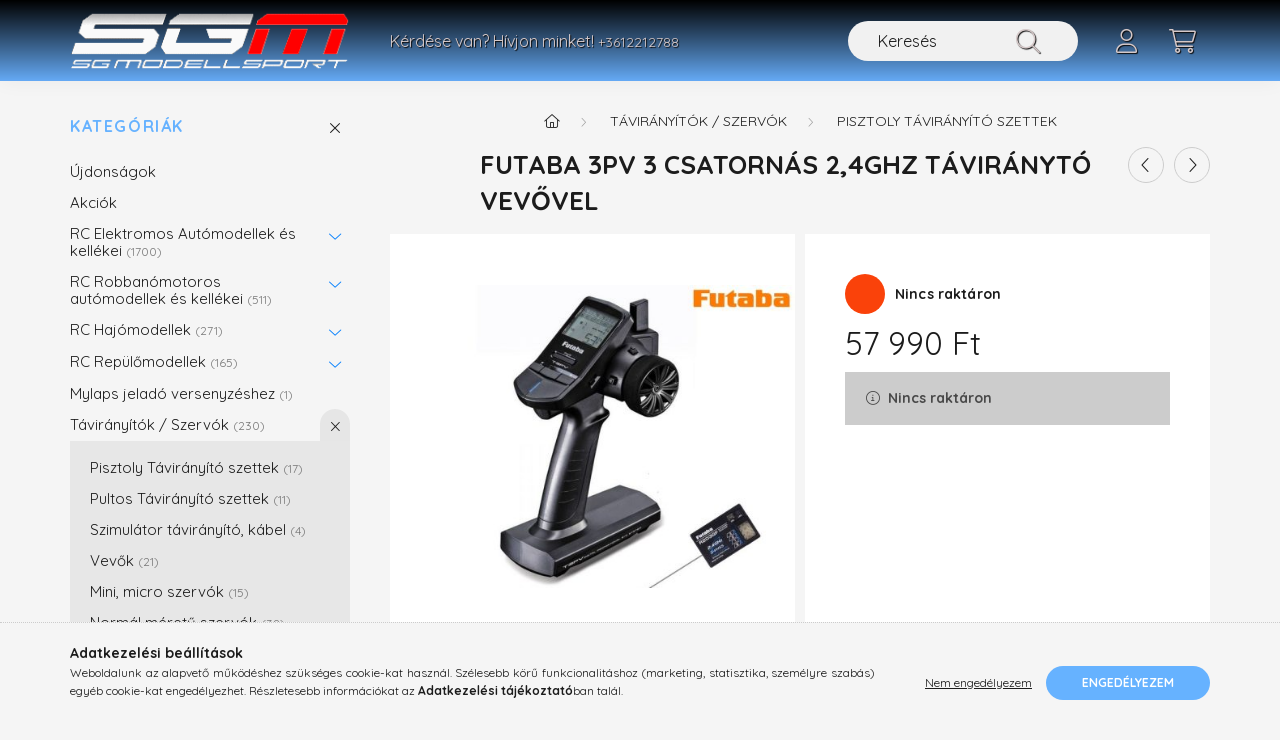

--- FILE ---
content_type: text/html; charset=UTF-8
request_url: https://sgmodell.hu/Futaba-3PV-taviranyto-R203GF-vevovel
body_size: 20422
content:
<!DOCTYPE html>
<html lang="hu">
    <head>
        <meta charset="utf-8">
<meta name="description" content="Futaba 3PV 3 csatornás 2,4GHz táviránytó vevővel, Futaba 3PV, 3 csatornás 2.4GHz-es pisztoly távirányító autó és hajómodellekhez Belépés a komolyabb távirányító">
<meta name="robots" content="index, follow">
<meta http-equiv="X-UA-Compatible" content="IE=Edge">
<meta property="og:site_name" content="sgmodell" />
<meta property="og:title" content="Futaba 3PV 3 csatornás 2,4GHz táviránytó vevővel - Távirányí">
<meta property="og:description" content="Futaba 3PV 3 csatornás 2,4GHz táviránytó vevővel, Futaba 3PV, 3 csatornás 2.4GHz-es pisztoly távirányító autó és hajómodellekhez Belépés a komolyabb távirányító">
<meta property="og:type" content="product">
<meta property="og:url" content="https://sgmodell.hu/Futaba-3PV-taviranyto-R203GF-vevovel">
<meta property="og:image" content="https://sgmodell.hu/img/86050/FUT5003108/FUT5003108.jpg">
<meta name="theme-color" content="#ffffff">
<meta name="msapplication-TileColor" content="#ffffff">
<meta name="mobile-web-app-capable" content="yes">
<meta name="apple-mobile-web-app-capable" content="yes">
<meta name="MobileOptimized" content="320">
<meta name="HandheldFriendly" content="true">

<title>Futaba 3PV 3 csatornás 2,4GHz táviránytó vevővel - Távirányí</title>


<script>
var service_type="shop";
var shop_url_main="https://sgmodell.hu";
var actual_lang="hu";
var money_len="0";
var money_thousend=" ";
var money_dec=",";
var shop_id=86050;
var unas_design_url="https:"+"/"+"/"+"sgmodell.hu"+"/"+"!common_design"+"/"+"base"+"/"+"002202"+"/";
var unas_design_code='002202';
var unas_base_design_code='2200';
var unas_design_ver=4;
var unas_design_subver=4;
var unas_shop_url='https://sgmodell.hu';
var responsive="yes";
var price_nullcut_disable=1;
var config_plus=new Array();
config_plus['product_tooltip']=1;
config_plus['cart_redirect']=1;
config_plus['money_type']='Ft';
config_plus['money_type_display']='Ft';
var lang_text=new Array();

var UNAS = UNAS || {};
UNAS.shop={"base_url":'https://sgmodell.hu',"domain":'sgmodell.hu',"username":'sgmodell.unas.hu',"id":86050,"lang":'hu',"currency_type":'Ft',"currency_code":'HUF',"currency_rate":'1',"currency_length":0,"base_currency_length":0,"canonical_url":'https://sgmodell.hu/Futaba-3PV-taviranyto-R203GF-vevovel'};
UNAS.design={"code":'002202',"page":'product_details'};
UNAS.api_auth="71a17a915b2d2ee07032c0ce3674469f";
UNAS.customer={"email":'',"id":0,"group_id":0,"without_registration":0};
UNAS.shop["category_id"]="865698";
UNAS.shop["sku"]="FUT5003108";
UNAS.shop["product_id"]="306455090";
UNAS.shop["only_private_customer_can_purchase"] = false;
 

UNAS.text = {
    "button_overlay_close": `Bezár`,
    "popup_window": `Felugró ablak`,
    "list": `lista`,
    "is_opened": `megnyitva`,
    "is_closed": `bezárva`,
    "consent_granted": `hozzájárulás megadva`,
    "consent_rejected": `hozzájárulás elutasítva`,
    "field_is_incorrect": `mező hibás`,
    "error_title": `Hiba!`,
    "product_variants": `termék változatok`,
    "product_added_to_cart": `A termék a kosárba került`,
    "product_added_to_cart_with_qty_problem": `A termékből csak [qty_added_to_cart] [qty_unit] került kosárba`,
    "product_removed_from_cart": `A termék törölve a kosárból`,
    "reg_title_name": `Név`,
    "reg_title_company_name": `Cégnév`,
    "number_of_items_in_cart": `Kosárban lévő tételek száma`,
    "cart_is_empty": `A kosár üres`,
    "cart_updated": `A kosár frissült`
};

UNAS.text["delete_from_compare"]= `Törlés összehasonlításból`;
UNAS.text["comparison"]= `Összehasonlítás`;

UNAS.text["delete_from_favourites"]= `Törlés a kedvencek közül`;
UNAS.text["add_to_favourites"]= `Kedvencekhez`;






window.lazySizesConfig=window.lazySizesConfig || {};
window.lazySizesConfig.loadMode=1;
window.lazySizesConfig.loadHidden=false;

window.dataLayer = window.dataLayer || [];
function gtag(){dataLayer.push(arguments)};
gtag('js', new Date());
</script>

<script src="https://sgmodell.hu/!common_packages/jquery/jquery-3.2.1.js?mod_time=1690980617"></script>
<script src="https://sgmodell.hu/!common_packages/jquery/plugins/migrate/migrate.js?mod_time=1690980618"></script>
<script src="https://sgmodell.hu/!common_packages/jquery/plugins/autocomplete/autocomplete.js?mod_time=1751445028"></script>
<script src="https://sgmodell.hu/!common_packages/jquery/plugins/tools/overlay/overlay.js?mod_time=1759904162"></script>
<script src="https://sgmodell.hu/!common_packages/jquery/plugins/tools/toolbox/toolbox.expose.js?mod_time=1725517055"></script>
<script src="https://sgmodell.hu/!common_packages/jquery/plugins/lazysizes/lazysizes.min.js?mod_time=1690980618"></script>
<script src="https://sgmodell.hu/!common_packages/jquery/plugins/lazysizes/plugins/bgset/ls.bgset.min.js?mod_time=1753261540"></script>
<script src="https://sgmodell.hu/!common_packages/jquery/own/shop_common/exploded/common.js?mod_time=1762434302"></script>
<script src="https://sgmodell.hu/!common_packages/jquery/own/shop_common/exploded/common_overlay.js?mod_time=1759904162"></script>
<script src="https://sgmodell.hu/!common_packages/jquery/own/shop_common/exploded/common_shop_popup.js?mod_time=1759904162"></script>
<script src="https://sgmodell.hu/!common_packages/jquery/own/shop_common/exploded/page_product_details.js?mod_time=1751445028"></script>
<script src="https://sgmodell.hu/!common_packages/jquery/own/shop_common/exploded/function_favourites.js?mod_time=1725525526"></script>
<script src="https://sgmodell.hu/!common_packages/jquery/own/shop_common/exploded/function_compare.js?mod_time=1751445028"></script>
<script src="https://sgmodell.hu/!common_packages/jquery/own/shop_common/exploded/function_recommend.js?mod_time=1751445028"></script>
<script src="https://sgmodell.hu/!common_packages/jquery/own/shop_common/exploded/function_product_print.js?mod_time=1725525526"></script>
<script src="https://sgmodell.hu/!common_packages/jquery/plugins/hoverintent/hoverintent.js?mod_time=1690980618"></script>
<script src="https://sgmodell.hu/!common_packages/jquery/own/shop_tooltip/shop_tooltip.js?mod_time=1759904162"></script>
<script src="https://sgmodell.hu/!common_design/base/002200/main.js?mod_time=1759904162"></script>
<script src="https://sgmodell.hu/!common_packages/jquery/plugins/flickity/v3/flickity.pkgd.min.js?mod_time=1759904162"></script>
<script src="https://sgmodell.hu/!common_packages/jquery/plugins/flickity/v3/as-nav-for.js?mod_time=1690980618"></script>
<script src="https://sgmodell.hu/!common_packages/jquery/plugins/toastr/toastr.min.js?mod_time=1690980618"></script>
<script src="https://sgmodell.hu/!common_packages/jquery/plugins/tippy/popper-2.4.4.min.js?mod_time=1690980618"></script>
<script src="https://sgmodell.hu/!common_packages/jquery/plugins/tippy/tippy-bundle.umd.min.js?mod_time=1690980618"></script>
<script src="https://sgmodell.hu/!common_packages/jquery/plugins/photoswipe/photoswipe.min.js?mod_time=1690980618"></script>
<script src="https://sgmodell.hu/!common_packages/jquery/plugins/photoswipe/photoswipe-ui-default.min.js?mod_time=1690980618"></script>

<link href="https://sgmodell.hu/temp/shop_86050_19baabf067dd278732dd11f6f348d092.css?mod_time=1762771150" rel="stylesheet" type="text/css">

<link href="https://sgmodell.hu/Futaba-3PV-taviranyto-R203GF-vevovel" rel="canonical">
<link href="https://sgmodell.hu/shop_ordered/86050/design_pic/favicon.ico" rel="shortcut icon">
<script>
        var google_consent=1;
    
        gtag('consent', 'default', {
           'ad_storage': 'denied',
           'ad_user_data': 'denied',
           'ad_personalization': 'denied',
           'analytics_storage': 'denied',
           'functionality_storage': 'denied',
           'personalization_storage': 'denied',
           'security_storage': 'granted'
        });

    
        gtag('consent', 'update', {
           'ad_storage': 'denied',
           'ad_user_data': 'denied',
           'ad_personalization': 'denied',
           'analytics_storage': 'denied',
           'functionality_storage': 'denied',
           'personalization_storage': 'denied',
           'security_storage': 'granted'
        });

        </script>
    	<script>
	/* <![CDATA[ */
	var omitformtags=["input", "textarea", "select"];
	omitformtags=omitformtags.join("|");
		
	function disableselect(e) {
		if (omitformtags.indexOf(e.target.tagName.toLowerCase())==-1) return false;
		if (omitformtags.indexOf(e.target.tagName.toLowerCase())==2) return false;
	}
		
	function reEnable() {
		return true;
	}
		
	if (typeof document.onselectstart!="undefined") {
		document.onselectstart=new Function ("return false");
	} else {
		document.onmousedown=disableselect;
		document.onmouseup=reEnable;
	}
	/* ]]> */
	</script>
	

        <meta content="width=device-width, initial-scale=1.0" name="viewport" />
        <link rel="preconnect" href="https://fonts.gstatic.com">
        <link rel="preload" href="https://fonts.googleapis.com/css2?family=Quicksand:wght@400;700&display=swap" as="style" />
        <link rel="stylesheet" href="https://fonts.googleapis.com/css2?family=Quicksand:wght@400;700&display=swap" media="print" onload="this.media='all'">
        <noscript>
            <link rel="stylesheet" href="https://fonts.googleapis.com/css2?family=Quicksand:wght@400;700&display=swap" />
        </noscript>
        
        
        
        
        
        

        
        
        
        
                    
            
            
            
            
            
            
            
            
            
                
    </head>

                
                
    
    
    
    
    
                     
    
    <body class='design_ver4 design_subver1 design_subver2 design_subver3 design_subver4' id="ud_shop_artdet">
    
        <div id="fb-root"></div>
    <script>
        window.fbAsyncInit = function() {
            FB.init({
                xfbml            : true,
                version          : 'v22.0'
            });
        };
    </script>
    <script async defer crossorigin="anonymous" src="https://connect.facebook.net/hu_HU/sdk.js"></script>
    <div id="image_to_cart" style="display:none; position:absolute; z-index:100000;"></div>
<div class="overlay_common overlay_warning" id="overlay_cart_add"></div>
<script>$(document).ready(function(){ overlay_init("cart_add",{"onBeforeLoad":false}); });</script>
<div id="overlay_login_outer"></div>	
	<script>
	$(document).ready(function(){
	    var login_redir_init="";

		$("#overlay_login_outer").overlay({
			onBeforeLoad: function() {
                var login_redir_temp=login_redir_init;
                if (login_redir_act!="") {
                    login_redir_temp=login_redir_act;
                    login_redir_act="";
                }

									$.ajax({
						type: "GET",
						async: true,
						url: "https://sgmodell.hu/shop_ajax/ajax_popup_login.php",
						data: {
							shop_id:"86050",
							lang_master:"hu",
                            login_redir:login_redir_temp,
							explicit:"ok",
							get_ajax:"1"
						},
						success: function(data){
							$("#overlay_login_outer").html(data);
							if (unas_design_ver >= 5) $("#overlay_login_outer").modal('show');
							$('#overlay_login1 input[name=shop_pass_login]').keypress(function(e) {
								var code = e.keyCode ? e.keyCode : e.which;
								if(code.toString() == 13) {		
									document.form_login_overlay.submit();		
								}	
							});	
						}
					});
								},
			top: 50,
			mask: {
	color: "#000000",
	loadSpeed: 200,
	maskId: "exposeMaskOverlay",
	opacity: 0.7
},
			closeOnClick: (config_plus['overlay_close_on_click_forced'] === 1),
			onClose: function(event, overlayIndex) {
				$("#login_redir").val("");
			},
			load: false
		});
		
			});
	function overlay_login() {
		$(document).ready(function(){
			$("#overlay_login_outer").overlay().load();
		});
	}
	function overlay_login_remind() {
        if (unas_design_ver >= 5) {
            $("#overlay_remind").overlay().load();
        } else {
            $(document).ready(function () {
                $("#overlay_login_outer").overlay().close();
                setTimeout('$("#overlay_remind").overlay().load();', 250);
            });
        }
	}

    var login_redir_act="";
    function overlay_login_redir(redir) {
        login_redir_act=redir;
        $("#overlay_login_outer").overlay().load();
    }
	</script>  
	<div class="overlay_common overlay_info" id="overlay_remind"></div>
<script>$(document).ready(function(){ overlay_init("remind",[]); });</script>

	<script>
    	function overlay_login_error_remind() {
		$(document).ready(function(){
			load_login=0;
			$("#overlay_error").overlay().close();
			setTimeout('$("#overlay_remind").overlay().load();', 250);	
		});
	}
	</script>  
	<div class="overlay_common overlay_info" id="overlay_newsletter"></div>
<script>$(document).ready(function(){ overlay_init("newsletter",[]); });</script>

<script>
function overlay_newsletter() {
    $(document).ready(function(){
        $("#overlay_newsletter").overlay().load();
    });
}
</script>
<div class="overlay_common overlay_error" id="overlay_script"></div>
<script>$(document).ready(function(){ overlay_init("script",[]); });</script>
    <script>
    $(document).ready(function() {
        $.ajax({
            type: "GET",
            url: "https://sgmodell.hu/shop_ajax/ajax_stat.php",
            data: {master_shop_id:"86050",get_ajax:"1"}
        });
    });
    </script>
    

    <div id="container" class="page_shop_artdet_FUT5003108">
                

        <header class="header js-header">
            <div class="header-inner js-header-inner">
                <div class="container">
                    <div class="row gutters-10 gutters-xl-20 flex-nowrap justify-content-center align-items-center py-3 py-lg-4 position-relative">
                        <div class="header__left col col-lg-auto">
                            <div class="header__left-inner d-flex align-items-center">
                                <button type="button" class="hamburger__btn dropdown--btn d-xl-none" id="hamburger__btn" aria-label="hamburger button" data-btn-for=".main__left">
                                    <span class="hamburger__btn-icon icon--hamburger"></span>
                                </button>
                                    <div id="header_logo_img" class="js-element header_logo logo" data-element-name="header_logo">
        <div class="header_logo-img-container">
            <div class="header_logo-img-wrapper">
                                                <a href="https://sgmodell.hu">                    <picture>
                                                <source media="(max-width: 575.98px)" srcset="https://sgmodell.hu/!common_design/custom/sgmodell.unas.hu/element/layout_hu_header_logo-280x60_1_small.gif?time=1664751134 120w" sizes="120px"/>
                                                <source srcset="https://sgmodell.hu/!common_design/custom/sgmodell.unas.hu/element/layout_hu_header_logo-280x60_1_default.png?time=1664751134 1x" />
                        <img                              src="https://sgmodell.hu/!common_design/custom/sgmodell.unas.hu/element/layout_hu_header_logo-280x60_1_default.png?time=1664751134"                             
                             alt="sgmodell rc modell webshop és üzlet                        "/>
                    </picture>
                    </a>                                        </div>
        </div>
    </div>

                            </div>
                        </div>

                        <div class="header__right col-auto col-lg">
                            <div class="row gutters-10 align-items-center">
                                <div class="js-element header_text_section_2 d-none d-lg-block col col-xl-auto text-center text-xl-left" data-element-name="header_text_section_2">
            <div class="header_text_section_2-slide slide-1"><p><span style="font-size: 16px;">Kérdése van? Hívjon minket!</span> <a href="tel:+3612212788">+3612212788</a></p></div>
    </div>

                                <div class="col-auto col-xl d-flex justify-content-end position-static">
                                    
                                    

                                    <button class="search-box__dropdown-btn dropdown--btn d-xl-none" aria-label="search button" type="button" data-btn-for=".search-box__dropdown">
                                        <span class="search-box__dropdown-btn-icon icon--search"></span>
                                    </button>
                                    <div class="search-box search-box__dropdown dropdown--content dropdown--content-till-lg" data-content-for=".search__dropdown-btn" data-content-direction="full">
                                        <div class="dropdown--content-inner search-box__inner position-relative js-search browser-is-chrome" id="box_search_content">
    <form name="form_include_search" id="form_include_search" action="https://sgmodell.hu/shop_search.php" method="get">
    <div class="box-search-group">
        <input data-stay-visible-breakpoint="1200" class="search-box__input ac_input form-control js-search-input" name="search"
               pattern=".{3,100}" id="box_search_input" value="" aria-label="Keresés"
               title="Hosszabb kereső kifejezést írjon be!" placeholder="Keresés" type="search" maxlength="100" autocomplete="off"
               required        >
        <div class='search-box__search-btn-outer input-group-append' title='Keresés'>
            <button class='search-btn' aria-label="Keresés">
                <span class="search-btn-icon icon--search"></span>
            </button>
        </div>
        <div class="search__loading">
            <div class="loading-spinner--small"></div>
        </div>
    </div>
    <div class="search-box__mask"></div>
    </form>
    <div class="ac_results"></div>
</div>
<script>
    $(document).ready(function(){
        $(document).on('smartSearchInputLoseFocus', function(){
            if ($('.js-search-smart-autocomplete').length>0) {
                setTimeout(function () {
                    let height = $(window).height() - ($('.js-search-smart-autocomplete').offset().top - $(window).scrollTop()) - 20;
                    $('.search-smart-autocomplete').css('max-height', height + 'px');
                }, 300);
            }
        });
    });
</script>

                                    </div>

                                        <button type="button" class="profile__btn js-profile-btn dropdown--btn" id="profile__btn" data-orders="https://sgmodell.hu/shop_order_track.php" aria-label="profile button" data-btn-for=".profile__dropdown">
        <span class="profile__btn-icon icon--head"></span>
    </button>
    <div class="profile__dropdown dropdown--content" data-content-for=".profile__btn" data-content-direction="right">
        <div class="dropdown--content-inner">
                    <div class="profile__title">
                <span class="profile__title-icon icon--b-head"></span>
                <span class="profile__title-text">Belépés</span>
            </div>
            <div class='login-box__loggedout-container'>
                <form name="form_login" action="https://sgmodell.hu/shop_logincheck.php" method="post"><input name="file_back" type="hidden" value="/Futaba-3PV-taviranyto-R203GF-vevovel"><input type="hidden" name="login_redir" value="" id="login_redir">
                <div class="login-box__form-inner">
                    <div class="form-group login-box__input-field form-label-group">
                        <input name="shop_user_login" id="shop_user_login" aria-label="Email" placeholder='Email' type="text" maxlength="100" class="form-control" spellcheck="false" autocomplete="email" autocapitalize="off">
                        <label for="shop_user_login">Email</label>
                    </div>
                    <div class="form-group login-box__input-field form-label-group mb-4">
                        <input name="shop_pass_login" id="shop_pass_login" aria-label="Jelszó" placeholder="Jelszó" type="password" maxlength="100" class="form-control" spellcheck="false" autocomplete="current-password" autocapitalize="off">
                        <label for="shop_pass_login">Jelszó</label>
                    </div>
                    <div class="form-group text-center mb-4">
                        <button type="submit" class="btn btn-primary">Belép</button>
                    </div>
                                        <div class="login-box__social-group form-group">
                        <div class="row gutters-5">
                                                                                        <div class="col">
                                    <div class="google-login-wrap" tabindex="0">
    <div class="google-login-btn btn w-100"><span class="o">o</span><span class="o">o</span><span class="g">g</span><span class="l">l</span><span class="e">e</span></div>
    <iframe class="google-iframe btn btn-link w-100" scrolling="no" src="https://cluster4.unas.hu/shop_google_login.php?url=https%3A%2F%2Fsgmodell.hu&text=Bel%C3%A9p%C3%A9s+Google+fi%C3%B3kkal&type=&align=center&design=%2Fbase%2F002202%2F" title="Google"></iframe>
</div>                                </div>
                                                    </div>
                    </div>
                                        <div class="line-separator"></div>
                    <div class="form-group text-center">
                        <div class="login-box__reg-btn-wrap">
                            <a class="login-box__reg-btn btn btn-secondary" href="https://sgmodell.hu/shop_reg.php?no_reg=0">Regisztráció</a>
                        </div>
                        <div class="login-box__remind-btn-wrap">
                            <button type="button" class="login-box__remind-btn btn btn-secondary" onclick="handleCloseDropdowns(); overlay_login_remind();">Elfelejtettem a jelszavamat</button>
                        </div>
                    </div>
                </div>
                </form>
            </div>
                </div>
    </div>


                                    <button class="cart-box__btn dropdown--btn js-cart-box-loaded-by-ajax" aria-label="cart button" type="button" data-btn-for=".cart-box__dropdown">
                                        <span class="cart-box__btn-icon icon--cart">
                                                <span id="box_cart_content" class="cart-box">            </span>
                                        </span>
                                    </button>
                                                                        <div class="cart-box__dropdown dropdown--content js-cart-box-dropdown" data-content-for=".cart-box__btn" data-content-direction="right">
                                        <div class="h-100 dropdown--content-inner" id="box_cart_content2">
                                            <div class="loading-spinner-wrapper text-center">
                                                <div class="loading-spinner--small" style="width:30px;height:30px;"></div>
                                            </div>
                                            <script>
                                                $(document).ready(function(){
                                                    $('.cart-box__btn').on('click', function(){
                                                        let $this_btn = $(this);
                                                        const $box_cart_2 = $("#box_cart_content2");

                                                        if (!$this_btn.hasClass('ajax-loading') && !$this_btn.hasClass('is-loaded')) {
                                                            $.ajax({
                                                                type: "GET",
                                                                async: true,
                                                                url: "https://sgmodell.hu/shop_ajax/ajax_box_cart.php?get_ajax=1&lang_master=hu&cart_num=2",
                                                                beforeSend:function(){
                                                                    $this_btn.addClass('ajax-loading');
                                                                    $box_cart_2.addClass('ajax-loading');
                                                                },
                                                                success: function (data) {
                                                                    $box_cart_2.html(data).removeClass('ajax-loading').addClass("is-loaded");
                                                                    $this_btn.removeClass('ajax-loading').addClass("is-loaded");

                                                                    const $box_cart_free_shipping_el = $(".js-cart-box-free-shipping", $box_cart_2);
                                                                    const $box_cart_sum_and_btns_el = $(".js-cart-box-sum-and-btns", $box_cart_2);
                                                                    const $box_cart_header_el = $(".js-cart-box-title", $box_cart_2);

                                                                    requestAnimationFrame(function() {
                                                                        if ($box_cart_free_shipping_el.length > 0 && $box_cart_free_shipping_el.css('display') != 'none') {
                                                                            root.style.setProperty("--cart-box-free-shipping-height", $box_cart_free_shipping_el.outerHeight(true) + "px");
                                                                        }
                                                                        if ($box_cart_header_el.length > 0 && $box_cart_header_el.css('display') != 'none') {
                                                                            root.style.setProperty("--cart-box-header-height", $box_cart_header_el.outerHeight(true) + "px");
                                                                        }
                                                                        root.style.setProperty("--cart-box-sum-and-btns", $box_cart_sum_and_btns_el.outerHeight(true) + "px");
                                                                    })
                                                                }
                                                            });
                                                        }
                                                    });
                                                });
                                            </script>
                                            
                                        </div>
                                    </div>
                                                                    </div>
                            </div>
                        </div>
                    </div>
                </div>
            </div>
        </header>
        
        <main class="main">
            <div class="container">
                <div class="row">
                                        <div class="main__left col-auto dropdown--content dropdown--content-till-lg" data-content-for=".hamburger__btn, .filter-top__filter-btn" data-content-direction="left">
                        <button class="main__left-btn-close btn-close d-xl-none" data-close-btn-for=".hamburger__btn, .main__left" type="button" aria-label="bezár" data-text="bezár"></button>
                        <div class="main__left-inner">
                            

                                                        <div id="box_container_shop_cat" class="box_container">
                                <div class="box box--closeable has-opened-content">
                                    <div class="box__title h4">
                                        <span class="box__title-text" onclick="boxContentOpener($(this));">Kategóriák</span>
                                        <button onclick="boxContentOpener($(this));"  aria-expanded="true" class="box__toggle-btn content-toggle-btn" aria-haspopup="listbox" type="button"></button>
                                    </div>
                                    <div class="box__content show js-box-content">
                                                <script>
    function navItemOpen($thisBtn) {
        let $thisParentSubmenu = $thisBtn.closest('.submenu');
        let $thisNavItem = $thisBtn.closest('.nav-item');
        let $thisSubmenu = $thisNavItem.find('.submenu').first();

        /*remove is-opened class form the rest menus (cat+plus)*/
        let $notThisOpenedNavItem = $thisParentSubmenu.find('.nav-item.show').not($thisNavItem);
        $notThisOpenedNavItem.find('.submenu.show').removeClass('show');
        $notThisOpenedNavItem.find('.submenu-toggle-btn').attr('aria-expanded','false');
        $notThisOpenedNavItem.removeClass('show');

        if ($thisNavItem.hasClass('show')) {
            $thisBtn.attr('aria-expanded','false');
            $thisNavItem.removeClass('show');
            $thisSubmenu.removeClass('show');
        } else {
            $thisBtn.attr('aria-expanded','true');
            $thisNavItem.addClass('show');
            $thisSubmenu.addClass('show');
        }
    }
    function catSubLoad($id,$ajaxUrl){
        let $navItem = $('.nav-item[data-id="'+$id+'"]');

        $.ajax({
            type: 'GET',
            url: $ajaxUrl,
            beforeSend: function(){
                $navItem.addClass('ajax-loading');
                setTimeout(function (){
                    if (!$navItem.hasClass('ajax-loaded')) {
                        $navItem.addClass('ajax-loader');
                    }
                }, 500);
            },
            success:function(data){
                $navItem.append(data);
                $("> .nav-link-wrapper > .submenu-toggle-btn", $navItem).attr('onclick','navItemOpen($(this));').trigger('click');
                $navItem.removeClass('ajax-loading ajax-loader').addClass('ajax-loaded');
            }
        });
    }
</script>

<ul id="nav__cat" class="navbar-nav js-navbar-nav">
            <li class="nav-item spec-item js-nav-item-new" data-id="new">
            <div class="nav-link-wrapper">
                <a class="nav-link" href="https://sgmodell.hu/shop_artspec.php?artspec=2">
                    Újdonságok
                                    </a>

                            </div>
                    </li>
            <li class="nav-item spec-item js-nav-item-akcio" data-id="akcio">
            <div class="nav-link-wrapper">
                <a class="nav-link" href="https://sgmodell.hu/shop_artspec.php?artspec=1">
                    Akciók
                                    </a>

                            </div>
                    </li>
            <li class="nav-item has-submenu js-nav-item-379962" data-id="379962">
            <div class="nav-link-wrapper">
                <a class="nav-link" href="https://sgmodell.hu/sct/379962/RC-Elektromos-Automodellek-es-kellekei">
                    RC Elektromos Autómodellek és kellékei
                    <span class="nav-item__count round-bracket-around">1700</span>                </a>

                                <button                         onclick="catSubLoad('379962','https://sgmodell.hu/shop_ajax/ajax_box_cat.php?get_ajax=1&type=layout&change_lang=hu&level=1&key=379962&box_var_name=shop_cat&box_var_layout_cache=1&box_var_expand_cache=yes&box_var_layout_level0=0&box_var_layout=1&box_var_ajax=1&box_var_section=content&box_var_highlight=yes&box_var_type=expand&box_var_div=no&box_var_expand_cache_per_cats=1');" aria-expanded="false"
                                                class="content-toggle-btn submenu-toggle-btn" data-toggle="submenu" aria-haspopup="true" type="button">
                </button>
                            </div>
                    </li>
            <li class="nav-item has-submenu js-nav-item-691106" data-id="691106">
            <div class="nav-link-wrapper">
                <a class="nav-link" href="https://sgmodell.hu/sct/691106/RC-Robbanomotoros-automodellek-es-kellekei">
                    RC Robbanómotoros autómodellek és kellékei
                    <span class="nav-item__count round-bracket-around">511</span>                </a>

                                <button                         onclick="catSubLoad('691106','https://sgmodell.hu/shop_ajax/ajax_box_cat.php?get_ajax=1&type=layout&change_lang=hu&level=1&key=691106&box_var_name=shop_cat&box_var_layout_cache=1&box_var_expand_cache=yes&box_var_layout_level0=0&box_var_layout=1&box_var_ajax=1&box_var_section=content&box_var_highlight=yes&box_var_type=expand&box_var_div=no&box_var_expand_cache_per_cats=1');" aria-expanded="false"
                                                class="content-toggle-btn submenu-toggle-btn" data-toggle="submenu" aria-haspopup="true" type="button">
                </button>
                            </div>
                    </li>
            <li class="nav-item has-submenu js-nav-item-700975" data-id="700975">
            <div class="nav-link-wrapper">
                <a class="nav-link" href="https://sgmodell.hu/sct/700975/RC-Hajomodellek">
                    RC Hajómodellek
                    <span class="nav-item__count round-bracket-around">271</span>                </a>

                                <button                         onclick="catSubLoad('700975','https://sgmodell.hu/shop_ajax/ajax_box_cat.php?get_ajax=1&type=layout&change_lang=hu&level=1&key=700975&box_var_name=shop_cat&box_var_layout_cache=1&box_var_expand_cache=yes&box_var_layout_level0=0&box_var_layout=1&box_var_ajax=1&box_var_section=content&box_var_highlight=yes&box_var_type=expand&box_var_div=no&box_var_expand_cache_per_cats=1');" aria-expanded="false"
                                                class="content-toggle-btn submenu-toggle-btn" data-toggle="submenu" aria-haspopup="true" type="button">
                </button>
                            </div>
                    </li>
            <li class="nav-item has-submenu js-nav-item-505498" data-id="505498">
            <div class="nav-link-wrapper">
                <a class="nav-link" href="https://sgmodell.hu/sct/505498/RC-Repulomodellek">
                    RC Repülőmodellek
                    <span class="nav-item__count round-bracket-around">165</span>                </a>

                                <button                         onclick="catSubLoad('505498','https://sgmodell.hu/shop_ajax/ajax_box_cat.php?get_ajax=1&type=layout&change_lang=hu&level=1&key=505498&box_var_name=shop_cat&box_var_layout_cache=1&box_var_expand_cache=yes&box_var_layout_level0=0&box_var_layout=1&box_var_ajax=1&box_var_section=content&box_var_highlight=yes&box_var_type=expand&box_var_div=no&box_var_expand_cache_per_cats=1');" aria-expanded="false"
                                                class="content-toggle-btn submenu-toggle-btn" data-toggle="submenu" aria-haspopup="true" type="button">
                </button>
                            </div>
                    </li>
            <li class="nav-item js-nav-item-169330" data-id="169330">
            <div class="nav-link-wrapper">
                <a class="nav-link" href="https://sgmodell.hu/spl/169330/Mylaps-jelado-versenyzeshez">
                    Mylaps jeladó versenyzéshez
                    <span class="nav-item__count round-bracket-around">1</span>                </a>

                            </div>
                    </li>
            <li class="nav-item has-submenu show js-nav-item-677014" data-id="677014">
            <div class="nav-link-wrapper">
                <a class="nav-link" href="https://sgmodell.hu/sct/677014/Taviranyitok-Szervok">
                    Távirányítók / Szervók
                    <span class="nav-item__count round-bracket-around">230</span>                </a>

                                <button                         onclick="navItemOpen($(this));" aria-expanded="true"                        class="content-toggle-btn submenu-toggle-btn" data-toggle="submenu" aria-haspopup="true" type="button">
                </button>
                            </div>
                            <ul class="submenu collapse show submenu--level-1">
            <li class="nav-item  js-nav-item-865698" data-id="865698">
            <div class="nav-link-wrapper">
                <a class="nav-link" href="https://sgmodell.hu/spl/865698/Pisztoly-Taviranyito-szettek" >Pisztoly Távirányító szettek
                <span class="nav-item__count round-bracket-around">17</span>                </a>
                            </div>
                    </li>
            <li class="nav-item  js-nav-item-729934" data-id="729934">
            <div class="nav-link-wrapper">
                <a class="nav-link" href="https://sgmodell.hu/spl/729934/Pultos-Taviranyito-szettek" >Pultos Távirányító szettek
                <span class="nav-item__count round-bracket-around">11</span>                </a>
                            </div>
                    </li>
            <li class="nav-item  js-nav-item-444554" data-id="444554">
            <div class="nav-link-wrapper">
                <a class="nav-link" href="https://sgmodell.hu/spl/444554/Szimulator-taviranyito-kabel" >Szimulátor távirányító, kábel
                <span class="nav-item__count round-bracket-around">4</span>                </a>
                            </div>
                    </li>
            <li class="nav-item  js-nav-item-525216" data-id="525216">
            <div class="nav-link-wrapper">
                <a class="nav-link" href="https://sgmodell.hu/spl/525216/Vevok" >Vevők
                <span class="nav-item__count round-bracket-around">21</span>                </a>
                            </div>
                    </li>
            <li class="nav-item  js-nav-item-849213" data-id="849213">
            <div class="nav-link-wrapper">
                <a class="nav-link" href="https://sgmodell.hu/spl/849213/Mini-micro-szervok" >Mini, micro szervók
                <span class="nav-item__count round-bracket-around">15</span>                </a>
                            </div>
                    </li>
            <li class="nav-item  js-nav-item-760542" data-id="760542">
            <div class="nav-link-wrapper">
                <a class="nav-link" href="https://sgmodell.hu/spl/760542/Normal-meretu-szervok" >Normál méretű szervók
                <span class="nav-item__count round-bracket-around">38</span>                </a>
                            </div>
                    </li>
            <li class="nav-item  js-nav-item-781730" data-id="781730">
            <div class="nav-link-wrapper">
                <a class="nav-link" href="https://sgmodell.hu/spl/781730/Jumbo-szervok-15" >Jumbo szervók (1:5)
                <span class="nav-item__count round-bracket-around">5</span>                </a>
                            </div>
                    </li>
            <li class="nav-item  js-nav-item-608430" data-id="608430">
            <div class="nav-link-wrapper">
                <a class="nav-link" href="https://sgmodell.hu/spl/608430/Szervokarok" >Szervókarok
                <span class="nav-item__count round-bracket-around">43</span>                </a>
                            </div>
                    </li>
            <li class="nav-item  js-nav-item-485597" data-id="485597">
            <div class="nav-link-wrapper">
                <a class="nav-link" href="https://sgmodell.hu/spl/485597/Kellekek" >Kellékek
                <span class="nav-item__count round-bracket-around">38</span>                </a>
                            </div>
                    </li>
            <li class="nav-item  js-nav-item-587072" data-id="587072">
            <div class="nav-link-wrapper">
                <a class="nav-link" href="https://sgmodell.hu/spl/587072/Taviranyito-akkuk" >Távirányító akkuk
                <span class="nav-item__count round-bracket-around">14</span>                </a>
                            </div>
                    </li>
            <li class="nav-item  js-nav-item-255896" data-id="255896">
            <div class="nav-link-wrapper">
                <a class="nav-link" href="https://sgmodell.hu/spl/255896/Elektronika-BEC-V-tail-gyro" >Elektronika BEC, V-tail, gyro
                <span class="nav-item__count round-bracket-around">24</span>                </a>
                            </div>
                    </li>
    
    
    </ul>

                    </li>
            <li class="nav-item has-submenu js-nav-item-678305" data-id="678305">
            <div class="nav-link-wrapper">
                <a class="nav-link" href="https://sgmodell.hu/sct/678305/Motorok-Szabalyzok">
                    Motorok / Szabályzók
                    <span class="nav-item__count round-bracket-around">172</span>                </a>

                                <button                         onclick="catSubLoad('678305','https://sgmodell.hu/shop_ajax/ajax_box_cat.php?get_ajax=1&type=layout&change_lang=hu&level=1&key=678305&box_var_name=shop_cat&box_var_layout_cache=1&box_var_expand_cache=yes&box_var_layout_level0=0&box_var_layout=1&box_var_ajax=1&box_var_section=content&box_var_highlight=yes&box_var_type=expand&box_var_div=no&box_var_expand_cache_per_cats=1');" aria-expanded="false"
                                                class="content-toggle-btn submenu-toggle-btn" data-toggle="submenu" aria-haspopup="true" type="button">
                </button>
                            </div>
                    </li>
            <li class="nav-item has-submenu js-nav-item-427077" data-id="427077">
            <div class="nav-link-wrapper">
                <a class="nav-link" href="https://sgmodell.hu/sct/427077/Akkumulatorok">
                    Akkumulátorok
                    <span class="nav-item__count round-bracket-around">172</span>                </a>

                                <button                         onclick="catSubLoad('427077','https://sgmodell.hu/shop_ajax/ajax_box_cat.php?get_ajax=1&type=layout&change_lang=hu&level=1&key=427077&box_var_name=shop_cat&box_var_layout_cache=1&box_var_expand_cache=yes&box_var_layout_level0=0&box_var_layout=1&box_var_ajax=1&box_var_section=content&box_var_highlight=yes&box_var_type=expand&box_var_div=no&box_var_expand_cache_per_cats=1');" aria-expanded="false"
                                                class="content-toggle-btn submenu-toggle-btn" data-toggle="submenu" aria-haspopup="true" type="button">
                </button>
                            </div>
                    </li>
            <li class="nav-item js-nav-item-345935" data-id="345935">
            <div class="nav-link-wrapper">
                <a class="nav-link" href="https://sgmodell.hu/spl/345935/Toltok-Tapegysegek">
                    Töltők / Tápegységek
                    <span class="nav-item__count round-bracket-around">33</span>                </a>

                            </div>
                    </li>
            <li class="nav-item has-submenu js-nav-item-962047" data-id="962047">
            <div class="nav-link-wrapper">
                <a class="nav-link" href="https://sgmodell.hu/sct/962047/Csatlakozok-Kabelek">
                    Csatlakozók / Kábelek
                    <span class="nav-item__count round-bracket-around">259</span>                </a>

                                <button                         onclick="catSubLoad('962047','https://sgmodell.hu/shop_ajax/ajax_box_cat.php?get_ajax=1&type=layout&change_lang=hu&level=1&key=962047&box_var_name=shop_cat&box_var_layout_cache=1&box_var_expand_cache=yes&box_var_layout_level0=0&box_var_layout=1&box_var_ajax=1&box_var_section=content&box_var_highlight=yes&box_var_type=expand&box_var_div=no&box_var_expand_cache_per_cats=1');" aria-expanded="false"
                                                class="content-toggle-btn submenu-toggle-btn" data-toggle="submenu" aria-haspopup="true" type="button">
                </button>
                            </div>
                    </li>
            <li class="nav-item js-nav-item-353174" data-id="353174">
            <div class="nav-link-wrapper">
                <a class="nav-link" href="https://sgmodell.hu/spl/353174/Muszerek">
                    Műszerek
                    <span class="nav-item__count round-bracket-around">22</span>                </a>

                            </div>
                    </li>
            <li class="nav-item js-nav-item-476041" data-id="476041">
            <div class="nav-link-wrapper">
                <a class="nav-link" href="https://sgmodell.hu/spl/476041/Szerszamok">
                    Szerszámok
                    <span class="nav-item__count round-bracket-around">99</span>                </a>

                            </div>
                    </li>
            <li class="nav-item has-submenu js-nav-item-293168" data-id="293168">
            <div class="nav-link-wrapper">
                <a class="nav-link" href="https://sgmodell.hu/sct/293168/Ragasztok-tepozarak">
                    Ragasztók, tépőzárak
                    <span class="nav-item__count round-bracket-around">73</span>                </a>

                                <button                         onclick="catSubLoad('293168','https://sgmodell.hu/shop_ajax/ajax_box_cat.php?get_ajax=1&type=layout&change_lang=hu&level=1&key=293168&box_var_name=shop_cat&box_var_layout_cache=1&box_var_expand_cache=yes&box_var_layout_level0=0&box_var_layout=1&box_var_ajax=1&box_var_section=content&box_var_highlight=yes&box_var_type=expand&box_var_div=no&box_var_expand_cache_per_cats=1');" aria-expanded="false"
                                                class="content-toggle-btn submenu-toggle-btn" data-toggle="submenu" aria-haspopup="true" type="button">
                </button>
                            </div>
                    </li>
            <li class="nav-item has-submenu js-nav-item-538581" data-id="538581">
            <div class="nav-link-wrapper">
                <a class="nav-link" href="https://sgmodell.hu/sct/538581/Epitoanyagok">
                    Építőanyagok
                    <span class="nav-item__count round-bracket-around">351</span>                </a>

                                <button                         onclick="catSubLoad('538581','https://sgmodell.hu/shop_ajax/ajax_box_cat.php?get_ajax=1&type=layout&change_lang=hu&level=1&key=538581&box_var_name=shop_cat&box_var_layout_cache=1&box_var_expand_cache=yes&box_var_layout_level0=0&box_var_layout=1&box_var_ajax=1&box_var_section=content&box_var_highlight=yes&box_var_type=expand&box_var_div=no&box_var_expand_cache_per_cats=1');" aria-expanded="false"
                                                class="content-toggle-btn submenu-toggle-btn" data-toggle="submenu" aria-haspopup="true" type="button">
                </button>
                            </div>
                    </li>
            <li class="nav-item js-nav-item-233349" data-id="233349">
            <div class="nav-link-wrapper">
                <a class="nav-link" href="https://sgmodell.hu/spl/233349/Jatek-ajandek-mindenfele">
                    Játék/ajándék/mindenféle
                    <span class="nav-item__count round-bracket-around">35</span>                </a>

                            </div>
                    </li>
            <li class="nav-item js-nav-item-292010" data-id="292010">
            <div class="nav-link-wrapper">
                <a class="nav-link" href="https://sgmodell.hu/spl/292010/Ajandekutalvany">
                    Ajándékutalvány
                    <span class="nav-item__count round-bracket-around">4</span>                </a>

                            </div>
                    </li>
            <li class="nav-item js-nav-item-386422" data-id="386422">
            <div class="nav-link-wrapper">
                <a class="nav-link" href="https://sgmodell.hu/spl/386422/Kifuto-termekek">
                    Kifutó termékek
                    <span class="nav-item__count round-bracket-around">16</span>                </a>

                            </div>
                    </li>
            <li class="nav-item js-nav-item-728099" data-id="728099">
            <div class="nav-link-wrapper">
                <a class="nav-link" href="https://sgmodell.hu/spl/728099/SZOLGALTATASOK">
                    SZOLGÁLTATÁSOK
                    <span class="nav-item__count round-bracket-around">7</span>                </a>

                            </div>
                    </li>
    </ul>
    
                                                			<ul id="nav__menu" class="navbar-nav js-navbar-nav">
				<li class="nav-item js-nav-item-116692">
			<div class="nav-link-wrapper">
				<a class="nav-link" href="https://sgmodell.hu/blog">
					BLOG
									</a>
							</div>
					</li>
			<li class="nav-item js-nav-item-526184">
			<div class="nav-link-wrapper">
				<a class="nav-link" href="https://sgmodell.hu/spg/526184/SZERVIZ">
					SZERVIZ
									</a>
							</div>
					</li>
			<li class="nav-item js-nav-item-524098">
			<div class="nav-link-wrapper">
				<a class="nav-link" href="https://sgmodell.hu/spg/524098/SZOTAR-GYIK">
					SZÓTÁR / GYIK
									</a>
							</div>
					</li>
			<li class="nav-item js-nav-item-614050">
			<div class="nav-link-wrapper">
				<a class="nav-link" href="https://sgmodell.hu/spg/614050/LINKEK-palyak-versenyek-egyesuletek">
					LINKEK (pályák, versenyek, egyesületek)
									</a>
							</div>
					</li>
		</ul>

    
                                    </div>
                                </div>
                                <script>
                                    function boxContentOpener($thisEl) {
                                        let $thisBox = $thisEl.closest('.box');
                                        let $thisBtn = $thisBox.find('.box__toggle-btn');

                                        if ($thisBox.hasClass('has-opened-content')) {
                                            $thisBtn.attr('aria-expanded','false').removeClass('open').addClass('close');
                                            $thisBox.removeClass('has-opened-content').find('.box__content').removeClass('show');
                                        } else {
                                            $thisBox.addClass('has-opened-content').find('.box__content').addClass('show');
                                            $thisBtn.attr('aria-expanded','true').removeClass('open').addClass('close')
                                        }
                                    }
                                </script>
                            </div>
                            
                                    
    

                                                        <div id="box_container_header_section" class="box_container d-lg-none">
                                <div class="box">        <div class="js-element header_text_section_2" data-element-name="header_text_section_2">
            <div class="header_text_section_2-slide slide-1"><p><span style="font-size: 16px;">Kérdése van? Hívjon minket!</span> <a href="tel:+3612212788">+3612212788</a></p></div>
    </div>

    </div>
                            </div>
                            
                            
                            <div id='box_container_home_banner1_1' class='box_container_1'>
                            <div class="box">
                                <div class="box__title h4">Találkozzunk a Facebookon!</div>
                                <div class="box__content js-box-content"><div id='box_banner_63448' class='box_content'><div class='box_txt text_normal'><p><iframe width="300" height="300" style="border: none; overflow: hidden;" src="https://www.facebook.com/plugins/page.php?href=https%3A%2F%2Fwww.facebook.com%2Fsgmodell%2F&amp;tabs=timeline&amp;width=300&amp;height=383&amp;small_header=true&amp;adapt_container_width=true&amp;hide_cover=false&amp;show_facepile=true&amp;appId" scrolling="no" frameborder="0" allowtransparency="true" allow="encrypted-media"></iframe></p></div></div></div>
                            </div>
                            </div><div id='box_container_home_banner1_2' class='box_container_2'>
                            <div class="box">
                                <div class="box__title h4">Youtube csatornánk</div>
                                <div class="box__content js-box-content"><div id='box_banner_247299' class='box_content'><div class='box_txt text_normal'><script src="https://apis.google.com/js/platform.js"></script>
<div class="g-ytsubscribe" data-channelid="UC4OHD-3Tl74Sv1PkpJQWn6A" data-layout="full" data-theme="dark" data-count="default"></div>
<a href="https://www.youtube.com/channel/UC4OHD-3Tl74Sv1PkpJQWn6A/videos" target="_blank"><img src="https://sgmodell.hu/shop_ordered/86050/pic/youtube.jpg" alt="youtube/sgmodell" width="280" height="300" /></a></p></div></div></div>
                            </div>
                            </div><div id='box_container_shop_top' class='box_container_3'>
                            <div class="box">
                                <div class="box__title h4">TOP termékek</div>
                                <div class="box__content js-box-content"><div id='box_top_content' class='box_content box_top_content'><div class='box_content_ajax' data-min-length='5'></div><script>
	$.ajax({
		type: "GET",
		async: true,
		url: "https://sgmodell.hu/shop_ajax/ajax_box_top.php",
		data: {
			box_id:"",
			unas_page:"1",
			cat_endid:"865698",
			get_ajax:1,
			shop_id:"86050",
			lang_master:"hu"
		},
		success: function(result){
			$("#box_top_content").html(result);
		}
	});
</script>
</div></div>
                            </div>
                            </div><div id='box_container_home_banner4_1' class='box_container_4'>
                            <div class="box">
                                <div class="box__title h4">Házhozszállítás</div>
                                <div class="box__content js-box-content"><div id='box_banner_61887' class='box_content'><div class='box_txt text_normal'><p><a href="https://sgmodell.hu/shop_contact.php?tab=shipping"><img src="https://sgmodell.hu/shop_ordered/86050/pic/gls.png" alt="" style="display: block; margin-left: auto; margin-right: auto;" width="280" height="200" /></a></p></div></div></div>
                            </div>
                            </div><div id='box_container_home_counter' class='box_container_5'>
                            <div class="box">
                                <div class="box__title h4">Látogató számláló</div>
                                <div class="box__content js-box-content"><div id="box_counter_content" class="box_content box--counter">
    <div class="box-counter__numbers d-flex">
                    <div class="box-counter__number">0</div>
                    <div class="box-counter__number">4</div>
                    <div class="box-counter__number">5</div>
                    <div class="box-counter__number">2</div>
                    <div class="box-counter__number">7</div>
                    <div class="box-counter__number">4</div>
                    <div class="box-counter__number">0</div>
            </div>
</div>
</div>
                            </div>
                            </div>

                                                        
                            
                            
                        </div>
                    </div>
                    
                                        <div class="main__right col px-0">
                                                
                        
    <link rel="stylesheet" type="text/css" href="https://sgmodell.hu/!common_packages/jquery/plugins/photoswipe/css/default-skin.min.css">
    <link rel="stylesheet" type="text/css" href="https://sgmodell.hu/!common_packages/jquery/plugins/photoswipe/css/photoswipe.min.css">
        
    
    <script>
        var $clickElementToInitPs = '.js-init-ps';

        var initPhotoSwipeFromDOM = function() {
            var $pswp = $('.pswp')[0];
            var $psDatas = $('.photoSwipeDatas');

            $psDatas.each( function() {
                var $pics = $(this),
                    getItems = function() {
                        var items = [];
                        $pics.find('a').each(function() {
                            var $this = $(this),
                                $href   = $this.attr('href'),
                                $size   = $this.data('size').split('x'),
                                $width  = $size[0],
                                $height = $size[1],
                                item = {
                                    src : $href,
                                    w   : $width,
                                    h   : $height
                                };
                            items.push(item);
                        });
                        return items;
                    };

                var items = getItems();

                $($clickElementToInitPs).on('click', function (event) {
                    var $this = $(this);
                    event.preventDefault();

                    var $index = parseInt($this.attr('data-loop-index'));
                    var options = {
                        index: $index,
                        history: false,
                        bgOpacity: 1,
                        preventHide: true,
                        shareEl: false,
                        showHideOpacity: true,
                        showAnimationDuration: 200,
                        getDoubleTapZoom: function (isMouseClick, item) {
                            if (isMouseClick) {
                                return 1;
                            } else {
                                return item.initialZoomLevel < 0.7 ? 1 : 1.5;
                            }
                        }
                    };

                    var photoSwipe = new PhotoSwipe($pswp, PhotoSwipeUI_Default, items, options);
                    photoSwipe.init();
                });
            });
        };
    </script>


<div id="page_artdet_content" class="artdet artdet--type-1">
        <div class="artdet__breadcrumb">
        <div class="container">
                <nav id="breadcrumb" aria-label="breadcrumb">
                                <ol class="breadcrumb level-2">
                <li class="breadcrumb-item">
                                        <a class="breadcrumb-item breadcrumb-item--home" href="https://sgmodell.hu/sct/0/" aria-label="Főkategória" title="Főkategória"></a>
                                    </li>
                                <li class="breadcrumb-item">
                                        <a class="breadcrumb-item" href="https://sgmodell.hu/sct/677014/Taviranyitok-Szervok">Távirányítók / Szervók</a>
                                    </li>
                                <li class="breadcrumb-item">
                                        <a class="breadcrumb-item" href="https://sgmodell.hu/spl/865698/Pisztoly-Taviranyito-szettek">Pisztoly Távirányító szettek</a>
                                    </li>
                            </ol>
            <script>
                $("document").ready(function(){
                                                                        $(".js-nav-item-677014").addClass("has-active");
                                                                                                $(".js-nav-item-865698").addClass("has-active");
                                                            });
            </script>
                </nav>

        </div>
    </div>

    <script>
<!--
var lang_text_warning="Figyelem!"
var lang_text_required_fields_missing="Kérjük töltse ki a kötelező mezők mindegyikét!"
function formsubmit_artdet() {
   cart_add("FUT5003108","",null,1)
}
$(document).ready(function(){
	select_base_price("FUT5003108",1);
	
	
});
// -->
</script>


    <form name="form_temp_artdet">


    <div class="artdet__name-wrap mb-4">
        <div class="container px-3 px-md-4">
                            <div class="artdet__pagination d-flex">
                    <button class="artdet__pagination-btn artdet__pagination-prev btn btn-square btn-outline-light icon--arrow-left ml-auto" type="button" onclick="product_det_prevnext('https://sgmodell.hu/Futaba-3PV-taviranyto-R203GF-vevovel','?cat=865698&sku=FUT5003108&action=prev_js')" title="Előző termék"></button>
                    <button class="artdet__pagination-btn artdet__pagination-next btn btn-square btn-outline-light icon--arrow-right ml-3" type="button" onclick="product_det_prevnext('https://sgmodell.hu/Futaba-3PV-taviranyto-R203GF-vevovel','?cat=865698&sku=FUT5003108&action=next_js')" title="Következő termék"></button>
                </div>
                        <div class="d-flex justify-content-center align-items-center">
                                <h1 class="artdet__name line-clamp--3-14">Futaba 3PV 3 csatornás 2,4GHz táviránytó vevővel
</h1>
            </div>
                    </div>
    </div>

    <div class="artdet__pic-data-wrap mb-3 mb-lg-5 js-product">
        <div class="container px-3 px-md-4">
            <div class="row gutters-5 main-block">
                <div class="artdet__img-data-left-col col-md-6 col-xxl-8">
                    <div class="row gutters-5 h-100">
                        <div class="artdet__img-col col-xxl-6">
                            <div class="artdet__img-inner has-image">
                                		                                                                
                                <div class="artdet__alts js-alts carousel mb-4" data-flickity='{ "cellAlign": "left", "contain": true, "groupCells": false, "lazyLoad": true, "sync": ".artdet__img-thumbs", "pageDots": false, "prevNextButtons": false }'>
                                    <div class="carousel-cell artdet__alt-img-cell js-init-ps" data-loop-index="0">
                                        		                                        <img class="artdet__alt-img artdet__img--main"
                                            src="https://sgmodell.hu/img/86050/FUT5003108/500x500/FUT5003108.jpg?time=1718283253"
                                            srcset="https://sgmodell.hu/img/86050/FUT5003108/700x700/FUT5003108.jpg?time=1718283253 1.4x"                                            alt="Futaba 3PV 3 csatornás 2,4GHz táviránytó vevővel" title="Futaba 3PV 3 csatornás 2,4GHz táviránytó vevővel" id="main_image"
                                                                                        data-original-width="800"
                                            data-original-height="600"
                                                    
                
                
                
                                             width="500" height="375"
                                                
                                                                                    />
                                    </div>
                                                                                                                        <div class="carousel-cell artdet__alt-img-cell js-init-ps" data-loop-index="1">
                                                <img class="artdet__alt-img artdet__img--alt carousel__lazy-image"
                                                     src="https://sgmodell.hu/main_pic/space.gif"
                                                     data-flickity-lazyload-src="https://sgmodell.hu/img/86050/FUT5003108_altpic_1/500x500/FUT5003108.jpg?time=1718283253"
                                                                                                          data-flickity-lazyload-srcset="https://sgmodell.hu/img/86050/FUT5003108_altpic_1/700x700/FUT5003108.jpg?time=1718283253 1.4x"
                                                                                                          alt="Futaba 3PV 3 csatornás 2,4GHz táviránytó vevővel" title="Futaba 3PV 3 csatornás 2,4GHz táviránytó vevővel"
                                                     data-original-width="800"
                                                     data-original-height="600"
                                                             
                
                
                
                                             width="500" height="375"
                                                
                                                />
                                            </div>
                                                                                    <div class="carousel-cell artdet__alt-img-cell js-init-ps" data-loop-index="2">
                                                <img class="artdet__alt-img artdet__img--alt carousel__lazy-image"
                                                     src="https://sgmodell.hu/main_pic/space.gif"
                                                     data-flickity-lazyload-src="https://sgmodell.hu/img/86050/FUT5003108_altpic_2/500x500/FUT5003108.jpg?time=1718283253"
                                                                                                          data-flickity-lazyload-srcset="https://sgmodell.hu/img/86050/FUT5003108_altpic_2/700x700/FUT5003108.jpg?time=1718283253 1.4x"
                                                                                                          alt="Futaba 3PV 3 csatornás 2,4GHz táviránytó vevővel" title="Futaba 3PV 3 csatornás 2,4GHz táviránytó vevővel"
                                                     data-original-width="800"
                                                     data-original-height="600"
                                                             
                
                
                
                                             width="500" height="375"
                                                
                                                />
                                            </div>
                                                                                    <div class="carousel-cell artdet__alt-img-cell js-init-ps" data-loop-index="3">
                                                <img class="artdet__alt-img artdet__img--alt carousel__lazy-image"
                                                     src="https://sgmodell.hu/main_pic/space.gif"
                                                     data-flickity-lazyload-src="https://sgmodell.hu/img/86050/FUT5003108_altpic_3/500x500/FUT5003108.jpg?time=1718283253"
                                                                                                          data-flickity-lazyload-srcset="https://sgmodell.hu/img/86050/FUT5003108_altpic_3/700x700/FUT5003108.jpg?time=1718283253 1.4x"
                                                                                                          alt="Futaba 3PV 3 csatornás 2,4GHz táviránytó vevővel" title="Futaba 3PV 3 csatornás 2,4GHz táviránytó vevővel"
                                                     data-original-width="800"
                                                     data-original-height="600"
                                                             
                
                
                
                                             width="500" height="375"
                                                
                                                />
                                            </div>
                                                                                                            </div>

                                                                                                        
                                    <div class="artdet__img-thumbs carousel p-4" data-flickity='{ "cellAlign": "left", "groupCells": true, "contain": true, "lazyLoad": 3, "asNavFor": ".js-alts", "pageDots": false }'>
                                        <div class="carousel-cell artdet__img--thumb-wrap">
                                            <img class="artdet__img--thumb-main carousel__lazy-image"
                                                 src="https://sgmodell.hu/main_pic/space.gif"
                                                 data-flickity-lazyload-src="https://sgmodell.hu/img/86050/FUT5003108/140x140/FUT5003108.jpg?time=1718283253"
                                                                                                  data-flickity-lazyload-srcset="https://sgmodell.hu/img/86050/FUT5003108/280x280/FUT5003108.jpg?time=1718283253 2x"
                                                                                                  alt="Futaba 3PV 3 csatornás 2,4GHz táviránytó vevővel" title="Futaba 3PV 3 csatornás 2,4GHz táviránytó vevővel"
                                                 data-original-width="800"
                                                 data-original-height="600"
                                                         
                
                
                
                                             width="140" height="105"
                                                
                                            />
                                        </div>
                                                                                <div class="carousel-cell artdet__img--thumb-wrap">
                                            <img class="artdet__img--thumb carousel__lazy-image"
                                                 src="https://sgmodell.hu/main_pic/space.gif"
                                                 data-flickity-lazyload-src="https://sgmodell.hu/img/86050/FUT5003108_altpic_1/140x140/FUT5003108.jpg?time=1718283253"
                                                                                                  data-flickity-lazyload-srcset="https://sgmodell.hu/img/86050/FUT5003108_altpic_1/280x280/FUT5003108.jpg?time=1718283253 2x"
                                                                                                  alt="Futaba 3PV 3 csatornás 2,4GHz táviránytó vevővel" title="Futaba 3PV 3 csatornás 2,4GHz táviránytó vevővel"
                                                 data-original-width="800"
                                                 data-original-height="600"
                                                         
                
                
                
                                             width="140" height="105"
                                                
                                            />
                                        </div>
                                                                                <div class="carousel-cell artdet__img--thumb-wrap">
                                            <img class="artdet__img--thumb carousel__lazy-image"
                                                 src="https://sgmodell.hu/main_pic/space.gif"
                                                 data-flickity-lazyload-src="https://sgmodell.hu/img/86050/FUT5003108_altpic_2/140x140/FUT5003108.jpg?time=1718283253"
                                                                                                  data-flickity-lazyload-srcset="https://sgmodell.hu/img/86050/FUT5003108_altpic_2/280x280/FUT5003108.jpg?time=1718283253 2x"
                                                                                                  alt="Futaba 3PV 3 csatornás 2,4GHz táviránytó vevővel" title="Futaba 3PV 3 csatornás 2,4GHz táviránytó vevővel"
                                                 data-original-width="800"
                                                 data-original-height="600"
                                                         
                
                
                
                                             width="140" height="105"
                                                
                                            />
                                        </div>
                                                                                <div class="carousel-cell artdet__img--thumb-wrap">
                                            <img class="artdet__img--thumb carousel__lazy-image"
                                                 src="https://sgmodell.hu/main_pic/space.gif"
                                                 data-flickity-lazyload-src="https://sgmodell.hu/img/86050/FUT5003108_altpic_3/140x140/FUT5003108.jpg?time=1718283253"
                                                                                                  data-flickity-lazyload-srcset="https://sgmodell.hu/img/86050/FUT5003108_altpic_3/280x280/FUT5003108.jpg?time=1718283253 2x"
                                                                                                  alt="Futaba 3PV 3 csatornás 2,4GHz táviránytó vevővel" title="Futaba 3PV 3 csatornás 2,4GHz táviránytó vevővel"
                                                 data-original-width="800"
                                                 data-original-height="600"
                                                         
                
                
                
                                             width="140" height="105"
                                                
                                            />
                                        </div>
                                                                            </div>
                                
                                                                    <script>
                                        $(document).ready(function() {
                                            initPhotoSwipeFromDOM();
                                        });
                                    </script>

                                    <div class="photoSwipeDatas invisible">
                                        <a href="https://sgmodell.hu/img/86050/FUT5003108/FUT5003108.jpg?time=1718283253" data-size="800x600"></a>
                                                                                                                                                                                        <a href="https://sgmodell.hu/img/86050/FUT5003108_altpic_1/FUT5003108.jpg?time=1718283253" data-size="800x600"></a>
                                                                                                                                                                                                <a href="https://sgmodell.hu/img/86050/FUT5003108_altpic_2/FUT5003108.jpg?time=1718283253" data-size="800x600"></a>
                                                                                                                                                                                                <a href="https://sgmodell.hu/img/86050/FUT5003108_altpic_3/FUT5003108.jpg?time=1718283253" data-size="800x600"></a>
                                                                                                                                                                        </div>
                                
                                                                		                            </div>
                        </div>
                        <div class="artdet__data-left-col col-xxl-6">
                            <div class="artdet__data-left p-4 p-md-5">
                                                            <div id="artdet__short-descrition" class="artdet__short-descripton mb-5">
                                    <div class="artdet__short-descripton-content text-justify mb-3">Futaba 3PV, 3 csatornás 2.4GHz-es pisztoly távirányító autó és hajómodellekhez<br />Belépés a komolyabb távirányítók világa pontosabb, precízebb vezérlés és mechanika, versenyzéshez is ajánljuk!<br />Tulajdonságok:<br />- 2.4GHZ FHSS, (S-FHSS és T-FHSS (T-FHSS / Telemetria csak a külön  megvásárolható R304SB vevővel érhető el)<br />- 3 + 1 csatorna (a 4. csatorna csak a külön megvásárolható R304SB 4 csatornás vevővel és csak MIX-hez)<br />- LCD kijelző<br />Adó alacsony feszültség riasztás.</div>
                                                                            <div class="scroll-to-wrap">
                                            <a class="scroll-to btn btn-secondary" data-scroll="#artdet__long-description" href="#">Bővebben</a>
                                        </div>
                                                                    </div>
                            
                            
                            
                                                        </div>
                        </div>
                    </div>
                </div>
                <div class="artdet__data-right-col col-md-6 col-xxl-4">
                    <div class="artdet__data-right p-4 p-md-5">
                        <div class="artdet__data-right-inner">
                                                            <div class="artdet__badges2 d-flex flex-wrap mb-4">
                                                                            <div class="artdet__stock badge--2 badge--stock no-stock">
                                                <div class="artdet__stock-text product-stock-text"
                                                        >

                                                    <div class="artdet__stock-title product-stock-title no-stock">
                                                                                                                                                                                    Nincs raktáron
                                                                                                                                                                        </div>
                                                </div>
                                            </div>
                                                                                                        </div>
                            
                            
                            
                            
                            
                            
                                                            <div class="artdet__price-datas mb-4">
                                    
                                    <div class="artdet__prices">
                                        <div class="artdet__price-base-and-sale with-rrp d-flex flex-wrap align-items-baseline">
                                                                                                                                        <div class="artdet__price-base product-price--base">
                                                    <span class="artdet__price-base-value"><span class='price-gross-format'><span id='price_net_brutto_FUT5003108' class='price_net_brutto_FUT5003108 price-gross'>57 990</span><span class='price-currency'> Ft</span></span></span>                                                </div>
                                                                                    </div>
                                                                            </div>

                                                                    </div>
                            
                                                                                                <div class="artdet__cart-no-stock alert alert-info icon--b-info mb-4" role="alert">Nincs raktáron</div>
                                                            
                            
                            
                            
                                                    </div>

                                                <div id="artdet__functions" class="artdet__function d-flex justify-content-center">
                                                        <button type="button" class="product__func-btn favourites-btn page_artdet_func_favourites_FUT5003108 page_artdet_func_favourites_outer_FUT5003108" onclick='add_to_favourites("","FUT5003108","page_artdet_func_favourites","page_artdet_func_favourites_outer","306455090");' id="page_artdet_func_favourites" aria-label="Kedvencekhez" data-tippy="Kedvencekhez">
                                <span class="product__func-icon favourites__icon icon--favo"></span>
                            </button>
                                                                                    <button type="button" class="product__func-btn artdet-func-compare page_artdet_func_compare_FUT5003108" onclick='popup_compare_dialog("FUT5003108");' id="page_artdet_func_compare" aria-label="Összehasonlítás" data-tippy="Összehasonlítás">
                                <span class="product__func-icon compare__icon icon--compare"></span>
                            </button>
                                                                            <button type="button" class="product__func-btn artdet-func-print d-none d-lg-block" onclick='javascript:popup_print_dialog(2,1,"FUT5003108");' id="page_artdet_func_print" aria-label="Nyomtat" data-tippy="Nyomtat">
                                <span class="product__func-icon icon--print"></span>
                            </button>
                                                                            <button type="button" class="product__func-btn artdet-func-recommend" onclick='recommend_dialog("FUT5003108");' id="page_artdet_func_recommend" aria-label="Ajánlom" data-tippy="Ajánlom">
                                <span class="product__func-icon icon--mail"></span>
                            </button>
                                                                            <button type="button" class="product__func-btn artdet-func-question" onclick='popup_question_dialog("FUT5003108");' id="page_artdet_func_question" aria-label="Kérdés vagy értesítés kérése a termékről ha nincs raktáron" data-tippy="Kérdés vagy értesítés kérése a termékről ha nincs raktáron">
                                <span class="product__func-icon icon--question"></span>
                            </button>
                                                </div>
                                            </div>
                </div>
            </div>
        </div>
    </div>

    
    
            <section id="artdet__long-description" class="long-description main-block">
            <div class="container container-max-xl">
                <div class="long-description__title main-title">Részletek</div>
                <div class="long-description__content text-justify"><p>Funkciók:<br />- 10 Modell memória, másolás funkcióval<br />- Reverse (szervó forgásirány), Sub-Trim, Dual rate (végállás) , EPA (végállás), ABS (blokkolás gátlós fék),  EXPO gázra és  kormányra<br />- Mix funkciók pl: össz kerék kormányzáshoz csak a külön megvásárolható R304SB 4 csatornás vevő esetén)<br />- F/S Fail safe (rádió zavar védelem)<br />- Adó alacsony elem/akkumulátor riasztás<br />- Elem kímélés 10 perc után ha nem használjuk kikapcsol.<br /><br />Készlet tartalma:<br />T3PV adó<br />R203GF 3 csatornás S-FHSS vevő<br /><br />Szükséges kiegészítő 4db AA ceruza elem a távirányítóba</p></div>
            </div>
        </section>
    
            <div id="artdet__datas" class="data main-block">
            <div class="container container-max-xl">
                <div class="data__title main-title">Adatok</div>
                <div class="data__items row gutters-15 gutters-xxl-30">
                                        
                    
                    
                                            <div class="data__item col-md-6 data__item-sku">
                            <div class="data__item-param-inner">
                                <div class="row gutters-5 h-100 align-items-center py-3 px-4 px-xl-5">
                                    <div class="data__item-title col-5">Cikkszám:</div>
                                    <div class="data__item-value col-7">FUT5003108</div>
                                </div>
                            </div>
                        </div>
                    
                    
                    
                    
                    
                                    </div>
            </div>
        </div>
    
    
            <section id="artdet__additional-products" class="additional-products js-additional-products d-none">
            <div class="container px-0 px-md-4">
                <div class="additional-products__inner main-block">
                    <div class="additional-products__title main-title px-4 px-md-0">Kiegészítő termékek</div>
                </div>
            </div>
            <script>
                let elAddiProd =  $(".js-additional-products");

                $.ajax({
                    type: 'GET',
                    url: 'https://sgmodell.hu/shop_ajax/ajax_related_products.php?get_ajax=1&cikk=FUT5003108&change_lang=hu&type=additional&artdet_version=1',
                    beforeSend:function(){
                        elAddiProd.addClass('ajax-loading');
                    },
                    success:function(data){
                        if (data !== '' && data !== 'no') {
                            elAddiProd.removeClass('d-none ajax-loading').addClass('ajax-loaded');
                            elAddiProd.find('.additional-products__title').after(data);
                        }
                    }
                });
            </script>
        </section>
    
    
            <div id="artdet__art-forum" class="art-forum js-reviews-content main-block">
            <div class="art-forum__title main-title">Vélemények</div>
            <div class="art-forum__content">
                                                            <div class="artforum__be-the-first text-center mb-2">Legyen Ön az első, aki véleményt ír!</div>
                        <div class="artforum__write-your-own-opinion text-center">
                            <a class="product-review__write-review-btn btn btn-primary" href="https://sgmodell.hu/shop_artforum.php?cikk=FUT5003108">Véleményt írok</a>
                        </div>
                                                </div>
        </div>
    
    
            <div class="artdet__social d-flex align-items-center justify-content-center main-block">
                                                <button class="artdet__social-icon artdet__social-icon--facebook" type="button" aria-label="facebook" data-tippy="facebook" onclick='window.open("https://www.facebook.com/sharer.php?u=https%3A%2F%2Fsgmodell.hu%2FFutaba-3PV-taviranyto-R203GF-vevovel")'></button>
                                    <button class="artdet__social-icon artdet__social-icon--pinterest" type="button" aria-label="pinterest" data-tippy="pinterest" onclick='window.open("http://www.pinterest.com/pin/create/button/?url=https%3A%2F%2Fsgmodell.hu%2FFutaba-3PV-taviranyto-R203GF-vevovel&media=https%3A%2F%2Fsgmodell.hu%2Fimg%2F86050%2FFUT5003108%2FFUT5003108.jpg&description=Futaba+3PV+3+csatorn%C3%A1s+2%2C4GHz+t%C3%A1vir%C3%A1nyt%C3%B3+vev%C5%91vel")'></button>
                                                        <div class="artdet__social-icon artdet__social-icon--fb-like d-flex"><div class="fb-like" data-href="https://sgmodell.hu/Futaba-3PV-taviranyto-R203GF-vevovel" data-width="95" data-layout="button_count" data-action="like" data-size="small" data-share="false" data-lazy="true"></div><style type="text/css">.fb-like.fb_iframe_widget > span { height: 21px !important; }</style></div>
                    </div>
    
    </form>


    
            <div class="pswp" tabindex="-1" role="dialog" aria-hidden="true">
            <div class="pswp__bg"></div>
            <div class="pswp__scroll-wrap">
                <div class="pswp__container">
                    <div class="pswp__item"></div>
                    <div class="pswp__item"></div>
                    <div class="pswp__item"></div>
                </div>
                <div class="pswp__ui pswp__ui--hidden">
                    <div class="pswp__top-bar">
                        <div class="pswp__counter"></div>
                        <button class="pswp__button pswp__button--close"></button>
                        <button class="pswp__button pswp__button--fs"></button>
                        <button class="pswp__button pswp__button--zoom"></button>
                        <div class="pswp__preloader">
                            <div class="pswp__preloader__icn">
                                <div class="pswp__preloader__cut">
                                    <div class="pswp__preloader__donut"></div>
                                </div>
                            </div>
                        </div>
                    </div>
                    <div class="pswp__share-modal pswp__share-modal--hidden pswp__single-tap">
                        <div class="pswp__share-tooltip"></div>
                    </div>
                    <button class="pswp__button pswp__button--arrow--left"></button>
                    <button class="pswp__button pswp__button--arrow--right"></button>
                    <div class="pswp__caption">
                        <div class="pswp__caption__center"></div>
                    </div>
                </div>
            </div>
        </div>
    </div>
                                                
                                            </div>
                                    </div>
            </div>
        </main>

                <footer>
            <div class="footer">
                <div class="footer-container container-max-xl">
                    <div class="footer__navigation">
                        <div class="row gutters-10">
                            <nav class="footer__nav footer__nav-1 col-6 col-lg-3 mb-5 mb-lg-3">    <div class="js-element footer_v2_menu_1" data-element-name="footer_v2_menu_1">
                    <div class="footer__header h5">
                Oldaltérkép
            </div>
                                        <ul style="list-style-type: disc;">
<li><a href="https://sgmodell.hu/">Nyitóoldal</a></li>
<li><a href="https://sgmodell.hu/sct/0/">Termékek</a></li>
<li><a href="https://sgmodell.hu/spg/526184/SZERVIZ">RC Szerviz</a></li>
<li><a href="https://sgmodell.hu/blog">Blog</a></li>
<li><a href="https://sgmodell.hu/spg/524098/SZOTAR-GYIK">Szótár</a></li>
<li><a href="https://sgmodell.hu/spg/614050/LINKEK-palyak-versenyek-egyesuletek">Linkek</a></li>
</ul>
            </div>

</nav>
                            <nav class="footer__nav footer__nav-2 col-6 col-lg-3 mb-5 mb-lg-3">    <div class="js-element footer_v2_menu_2" data-element-name="footer_v2_menu_2">
                    <div class="footer__header h5">
                Vásárlói fiók
            </div>
                                        
<ul>
<li><a href="javascript:overlay_login();">Belépés</a></li>
<li><a href="https://sgmodell.hu/shop_reg.php">Regisztráció</a></li>
<li><a href="https://sgmodell.hu/shop_order_track.php">Profilom</a></li>
<li><a href="https://sgmodell.hu/shop_cart.php">Kosár</a></li>
<li><a href="https://sgmodell.hu/shop_order_track.php?tab=favourites">Kedvenceim</a></li>
</ul>
            </div>

</nav>
                            <nav class="footer__nav footer__nav-3 col-6 col-lg-3 mb-5 mb-lg-3">    <div class="js-element footer_v2_menu_3" data-element-name="footer_v2_menu_3">
                    <div class="footer__header h5">
                Információk
            </div>
                                        
<ul>
<li><a href="https://sgmodell.hu/shop_help.php?tab=terms">Általános szerződési feltételek</a></li>
<li><a href="https://sgmodell.hu/shop_help.php?tab=privacy_policy">Adatkezelési tájékoztató</a></li>
<li><a href="https://sgmodell.hu/shop_contact.php?tab=payment">Fizetés</a></li>
<li><a href="https://sgmodell.hu/shop_contact.php?tab=shipping">Szállítás</a></li>
<li><a href="https://sgmodell.hu/shop_contact.php">Elérhetőségek</a></li>
</ul>
            </div>

</nav>
                            <nav class="footer__nav footer__nav-4 col-6 col-lg-3 mb-5 mb-lg-3">
                                    <div class="js-element footer_v2_menu_4 footer_contact" data-element-name="footer_v2_menu_4">
                    <div class="footer__header h5">
                Sylmax Kft / SG Modellsport
            </div>
                                        <iframe src="https://www.google.com/maps/embed?pb=!1m18!1m12!1m3!1d2695.139943705459!2d19.083909215869294!3d47.50666577917805!2m3!1f0!2f0!3f0!3m2!1i1024!2i768!4f13.1!3m3!1m2!1s0x4741dce362c63ac5%3A0xb58e8959e3967500!2sSG%20Modell!5e0!3m2!1shu!2shu!4v1642430640617!5m2!1shu!2shu" width="100%" height="160" style="border:0;" allowfullscreen="" loading="lazy"></iframe>
                                <p><a href="https://maps.google.com/?q=1146+Budapest%2C++D%C3%B3zsa+Gy%C3%B6rgy+%C3%BAt+29.+++SG+Modellsport+%C3%BCzlet" target="_blank">1146 Budapest,  Dózsa György út 29.   SG Modellsport üzlet</a></p>
                                <p><a href="tel:+3612212788" target="_blank">+3612212788</a></p>
                                <p><a href="mailto:webshop@sgmodell.hu" target="_blank">webshop@sgmodell.hu</a></p>
            </div>


                                <div class="footer_social footer_v2_social">
                                    <ul class="footer__list d-flex list--horizontal">
                                                    <li class="js-element footer_v2_social-list-item" data-element-name="footer_v2_social"><p><a href="https://www.facebook.com/sgmodell" target="_blank" rel="noopener">facebook</a></p></li>
            <li class="js-element footer_v2_social-list-item" data-element-name="footer_v2_social"><p><a href="https://www.youtube.com/channel/UC4OHD-3Tl74Sv1PkpJQWn6A/videos" target="_blank">youtube</a></p></li>
    

                                        <li><button type="button" class="cookie-alert__btn-open btn btn-square-lg icon--cookie" id="cookie_alert_close" onclick="cookie_alert_action(0,-1)" title="Adatkezelési beállítások"></button></li>
                                    </ul>
                                </div>
                            </nav>
                        </div>
                    </div>
                </div>
                <script>	$(document).ready(function () {			$("#provider_link_click").click(function(e) {			window.open("https://unas.hu/?utm_source=86050&utm_medium=ref&utm_campaign=shop_provider");		});	});</script><a id='provider_link_click' href='#' class='text_normal has-img' title='Webáruház készítés'><img src='https://sgmodell.hu/!common_design/own/image/logo_unas_dark.svg' width='60' height='15' alt='Webáruház készítés' title='Webáruház készítés' loading='lazy'></a>
            </div>

            <div class="partners">
                <div class="partners__container container d-flex flex-wrap align-items-center justify-content-center">
                    
                    
                    
                </div>
            </div>
        </footer>
            </div>

    <button class="back_to_top btn btn-square-lg icon--chevron-up" type="button" aria-label="jump to top button"></button>

    <script>
/* <![CDATA[ */
function add_to_favourites(value,cikk,id,id_outer,master_key) {
    var temp_cikk_id=cikk.replace(/-/g,'__unas__');
    if($("#"+id).hasClass("remove_favourites")){
	    $.ajax({
	    	type: "POST",
	    	url: "https://sgmodell.hu/shop_ajax/ajax_favourites.php",
	    	data: "get_ajax=1&action=remove&cikk="+cikk+"&shop_id=86050",
	    	success: function(result){
	    		if(result=="OK") {
                var product_array = {};
                product_array["sku"] = cikk;
                product_array["sku_id"] = temp_cikk_id;
                product_array["master_key"] = master_key;
                $(document).trigger("removeFromFavourites", product_array);                if (google_analytics==1) gtag("event", "remove_from_wishlist", { 'sku':cikk });	    		    if ($(".page_artdet_func_favourites_"+temp_cikk_id).attr("alt")!="") $(".page_artdet_func_favourites_"+temp_cikk_id).attr("alt","Kedvencekhez");
	    		    if ($(".page_artdet_func_favourites_"+temp_cikk_id).attr("title")!="") $(".page_artdet_func_favourites_"+temp_cikk_id).attr("title","Kedvencekhez");
	    		    $(".page_artdet_func_favourites_text_"+temp_cikk_id).html("Kedvencekhez");
	    		    $(".page_artdet_func_favourites_"+temp_cikk_id).removeClass("remove_favourites");
	    		    $(".page_artdet_func_favourites_outer_"+temp_cikk_id).removeClass("added");
	    		}
	    	}
    	});
    } else {
	    $.ajax({
	    	type: "POST",
	    	url: "https://sgmodell.hu/shop_ajax/ajax_favourites.php",
	    	data: "get_ajax=1&action=add&cikk="+cikk+"&shop_id=86050",
	    	dataType: "JSON",
	    	success: function(result){
                var product_array = {};
                product_array["sku"] = cikk;
                product_array["sku_id"] = temp_cikk_id;
                product_array["master_key"] = master_key;
                product_array["event_id"] = result.event_id;
                $(document).trigger("addToFavourites", product_array);	    		if(result.success) {
	    		    if ($(".page_artdet_func_favourites_"+temp_cikk_id).attr("alt")!="") $(".page_artdet_func_favourites_"+temp_cikk_id).attr("alt","Törlés a kedvencek közül");
	    		    if ($(".page_artdet_func_favourites_"+temp_cikk_id).attr("title")!="") $(".page_artdet_func_favourites_"+temp_cikk_id).attr("title","Törlés a kedvencek közül");
	    		    $(".page_artdet_func_favourites_text_"+temp_cikk_id).html("Törlés a kedvencek közül");
	    		    $(".page_artdet_func_favourites_"+temp_cikk_id).addClass("remove_favourites");
	    		    $(".page_artdet_func_favourites_outer_"+temp_cikk_id).addClass("added");
	    		}
	    	}
    	});
     }
  }
var get_ajax=1;

    function calc_search_input_position(search_inputs) {
        let search_input = $(search_inputs).filter(':visible').first();
        if (search_input.length) {
            const offset = search_input.offset();
            const width = search_input.outerWidth(true);
            const height = search_input.outerHeight(true);
            const left = offset.left;
            const top = offset.top - $(window).scrollTop();

            document.documentElement.style.setProperty("--search-input-left-distance", `${left}px`);
            document.documentElement.style.setProperty("--search-input-right-distance", `${left + width}px`);
            document.documentElement.style.setProperty("--search-input-bottom-distance", `${top + height}px`);
            document.documentElement.style.setProperty("--search-input-height", `${height}px`);
        }
    }

    var autocomplete_width;
    var small_search_box;
    var result_class;

    function change_box_search(plus_id) {
        result_class = 'ac_results'+plus_id;
        $("."+result_class).css("display","none");
        autocomplete_width = $("#box_search_content" + plus_id + " #box_search_input" + plus_id).outerWidth(true);
        small_search_box = '';

                if (autocomplete_width < 160) autocomplete_width = 160;
        if (autocomplete_width < 280) {
            small_search_box = ' small_search_box';
            $("."+result_class).addClass("small_search_box");
        } else {
            $("."+result_class).removeClass("small_search_box");
        }
        
        const search_input = $("#box_search_input"+plus_id);
                search_input.autocomplete().setOptions({ width: autocomplete_width, resultsClass: result_class, resultsClassPlus: small_search_box });
    }

    function init_box_search(plus_id) {
        const search_input = $("#box_search_input"+plus_id);

        
        
        change_box_search(plus_id);
        $(window).resize(function(){
            change_box_search(plus_id);
        });

        search_input.autocomplete("https://sgmodell.hu/shop_ajax/ajax_box_search.php", {
            width: autocomplete_width,
            resultsClass: result_class,
            resultsClassPlus: small_search_box,
            minChars: 2,
            max: 10,
            extraParams: {
                'shop_id':'86050',
                'lang_master':'hu',
                'get_ajax':'1',
                'search': function() {
                    return search_input.val();
                }
            },
            onSelect: function() {
                var temp_search = search_input.val();

                if (temp_search.indexOf("unas_category_link") >= 0){
                    search_input.val("");
                    temp_search = temp_search.replace('unas_category_link¤','');
                    window.location.href = temp_search;
                } else {
                                        $("#form_include_search"+plus_id).submit();
                }
            },
            selectFirst: false,
                });
    }
    $(document).ready(function() {init_box_search("");});    function popup_compare_dialog(cikk) {
                if (cikk!="" && ($("#page_artlist_"+cikk.replace(/-/g,'__unas__')+" .page_art_func_compare").hasClass("page_art_func_compare_checked") || $(".page_artlist_sku_"+cikk.replace(/-/g,'__unas__')+" .page_art_func_compare").hasClass("page_art_func_compare_checked") || $(".page_artdet_func_compare_"+cikk.replace(/-/g,'__unas__')).hasClass("page_artdet_func_compare_checked"))) {
            compare_box_refresh(cikk,"delete");
        } else {
            if (cikk!="") compare_checkbox(cikk,"add")
                                    $.shop_popup("open",{
                ajax_url:"https://sgmodell.hu/shop_compare.php",
                ajax_data:"cikk="+cikk+"&change_lang=hu&get_ajax=1",
                width: "content",
                height: "content",
                offsetHeight: 32,
                modal:0.6,
                contentId:"page_compare_table",
                popupId:"compare",
                class:"shop_popup_compare shop_popup_artdet",
                overflow: "auto"
            });

            if (google_analytics==1) gtag("event", "show_compare", { });

                    }
            }
    
$(document).ready(function(){
    setTimeout(function() {

        
    }, 300);

});

/* ]]> */
</script>


<script type="application/ld+json">{"@context":"https:\/\/schema.org\/","@type":"Product","url":"https:\/\/sgmodell.hu\/Futaba-3PV-taviranyto-R203GF-vevovel","offers":{"@type":"Offer","category":"T\u00e1vir\u00e1ny\u00edt\u00f3k \/ Szerv\u00f3k > Pisztoly T\u00e1vir\u00e1ny\u00edt\u00f3 szettek","url":"https:\/\/sgmodell.hu\/Futaba-3PV-taviranyto-R203GF-vevovel","availability":"https:\/\/schema.org\/OutOfStock","itemCondition":"https:\/\/schema.org\/NewCondition","priceCurrency":"HUF","price":"57990","priceValidUntil":"2026-11-11"},"image":["https:\/\/sgmodell.hu\/img\/86050\/FUT5003108\/FUT5003108.jpg?time=1718283253","https:\/\/sgmodell.hu\/img\/86050\/FUT5003108_altpic_1\/FUT5003108.jpg?time=1718283253","https:\/\/sgmodell.hu\/img\/86050\/FUT5003108_altpic_2\/FUT5003108.jpg?time=1718283253","https:\/\/sgmodell.hu\/img\/86050\/FUT5003108_altpic_3\/FUT5003108.jpg?time=1718283253"],"sku":"FUT5003108","productId":"FUT5003108","description":"Futaba 3PV, 3 csatorn\u00e1s 2.4GHz-es pisztoly t\u00e1vir\u00e1ny\u00edt\u00f3 aut\u00f3 \u00e9s haj\u00f3modellekhezBel\u00e9p\u00e9s a komolyabb t\u00e1vir\u00e1ny\u00edt\u00f3k vil\u00e1ga pontosabb, prec\u00edzebb vez\u00e9rl\u00e9s \u00e9s mechanika, versenyz\u00e9shez is aj\u00e1nljuk!Tulajdons\u00e1gok:- 2.4GHZ FHSS, (S-FHSS \u00e9s T-FHSS (T-FHSS \/ Telemetria csak a k\u00fcl\u00f6n  megv\u00e1s\u00e1rolhat\u00f3 R304SB vev\u0151vel \u00e9rhet\u0151 el)- 3 + 1 csatorna (a 4. csatorna csak a k\u00fcl\u00f6n megv\u00e1s\u00e1rolhat\u00f3 R304SB 4 csatorn\u00e1s vev\u0151vel \u00e9s csak MIX-hez)- LCD kijelz\u0151Ad\u00f3 alacsony fesz\u00fclts\u00e9g riaszt\u00e1s.\r\n\r\nFunkci\u00f3k:- 10 Modell mem\u00f3ria, m\u00e1sol\u00e1s funkci\u00f3val- Reverse (szerv\u00f3 forg\u00e1sir\u00e1ny), Sub-Trim, Dual rate (v\u00e9g\u00e1ll\u00e1s) , EPA (v\u00e9g\u00e1ll\u00e1s), ABS (blokkol\u00e1s g\u00e1tl\u00f3s f\u00e9k),\u00a0 EXPO g\u00e1zra \u00e9s\u00a0 korm\u00e1nyra- Mix funkci\u00f3k pl: \u00f6ssz ker\u00e9k korm\u00e1nyz\u00e1shoz csak a k\u00fcl\u00f6n megv\u00e1s\u00e1rolhat\u00f3 R304SB 4 csatorn\u00e1s vev\u0151 eset\u00e9n)- F\/S Fail safe (r\u00e1di\u00f3 zavar v\u00e9delem)- Ad\u00f3 alacsony elem\/akkumul\u00e1tor riaszt\u00e1s- Elem k\u00edm\u00e9l\u00e9s 10 perc ut\u00e1n ha nem haszn\u00e1ljuk kikapcsol.K\u00e9szlet tartalma:T3PV ad\u00f3R203GF 3 csatorn\u00e1s S-FHSS vev\u0151Sz\u00fcks\u00e9ges kieg\u00e9sz\u00edt\u0151 4db AA ceruza elem a t\u00e1vir\u00e1ny\u00edt\u00f3ba","review":null,"name":"Futaba 3PV 3 csatorn\u00e1s 2,4GHz t\u00e1vir\u00e1nyt\u00f3 vev\u0151vel"}</script>

<script type="application/ld+json">{"@context":"https:\/\/schema.org\/","@type":"BreadcrumbList","itemListElement":[{"@type":"ListItem","position":1,"name":"T\u00e1vir\u00e1ny\u00edt\u00f3k \/ Szerv\u00f3k","item":"https:\/\/sgmodell.hu\/sct\/677014\/Taviranyitok-Szervok"},{"@type":"ListItem","position":2,"name":"Pisztoly T\u00e1vir\u00e1ny\u00edt\u00f3 szettek","item":"https:\/\/sgmodell.hu\/spl\/865698\/Pisztoly-Taviranyito-szettek"}]}</script>

<script type="application/ld+json">{"@context":"https:\/\/schema.org\/","@type":"WebSite","url":"https:\/\/sgmodell.hu\/","name":"sgmodell","potentialAction":{"@type":"SearchAction","target":"https:\/\/sgmodell.hu\/shop_search.php?search={search_term}","query-input":"required name=search_term"}}</script>
<div class="cookie-alert cookie_alert_1" id="cookie_alert">
    <div class="cookie-alert__inner bg-1 py-4 border-top" id="cookie_alert_open">
        <div class="container">
            <div class="row align-items-md-end">
                <div class="col-md">
                    <div class="cookie-alert__title font-weight-bold">Adatkezelési beállítások</div>
                    <div class="cookie-alert__text font-s text-justify">Weboldalunk az alapvető működéshez szükséges cookie-kat használ. Szélesebb körű funkcionalitáshoz (marketing, statisztika, személyre szabás) egyéb cookie-kat engedélyezhet. Részletesebb információkat az <a href="https://sgmodell.hu/shop_help.php?tab=privacy_policy" target="_blank" class="text_normal"><b>Adatkezelési tájékoztató</b></a>ban talál.</div>
                                    </div>
                <div class="col-md-auto">
                    <div class="cookie-alert__btns text-center text-md-right">
                        <button class="cookie-alert__btn-not-allow btn btn-sm btn-link px-3 mt-3 mt-md-0" type="button" onclick='cookie_alert_action(1,0)'>Nem engedélyezem</button>
                        <button class='cookie-alert__btn-allow btn btn-sm btn-primary mt-3 mt-md-0' type='button' onclick='cookie_alert_action(1,1)'>Engedélyezem</button>
                    </div>
                </div>
            </div>
        </div>
    </div>
</div>
<script>
    $(".cookie-alert__btn-open").show();
</script>

    </body>
    
</html>

--- FILE ---
content_type: text/html; charset=utf-8
request_url: https://accounts.google.com/o/oauth2/postmessageRelay?parent=https%3A%2F%2Fsgmodell.hu&jsh=m%3B%2F_%2Fscs%2Fabc-static%2F_%2Fjs%2Fk%3Dgapi.lb.en.W5qDlPExdtA.O%2Fd%3D1%2Frs%3DAHpOoo8JInlRP_yLzwScb00AozrrUS6gJg%2Fm%3D__features__
body_size: 163
content:
<!DOCTYPE html><html><head><title></title><meta http-equiv="content-type" content="text/html; charset=utf-8"><meta http-equiv="X-UA-Compatible" content="IE=edge"><meta name="viewport" content="width=device-width, initial-scale=1, minimum-scale=1, maximum-scale=1, user-scalable=0"><script src='https://ssl.gstatic.com/accounts/o/2580342461-postmessagerelay.js' nonce="tURiJzvDCrEixDWOTNkVDw"></script></head><body><script type="text/javascript" src="https://apis.google.com/js/rpc:shindig_random.js?onload=init" nonce="tURiJzvDCrEixDWOTNkVDw"></script></body></html>